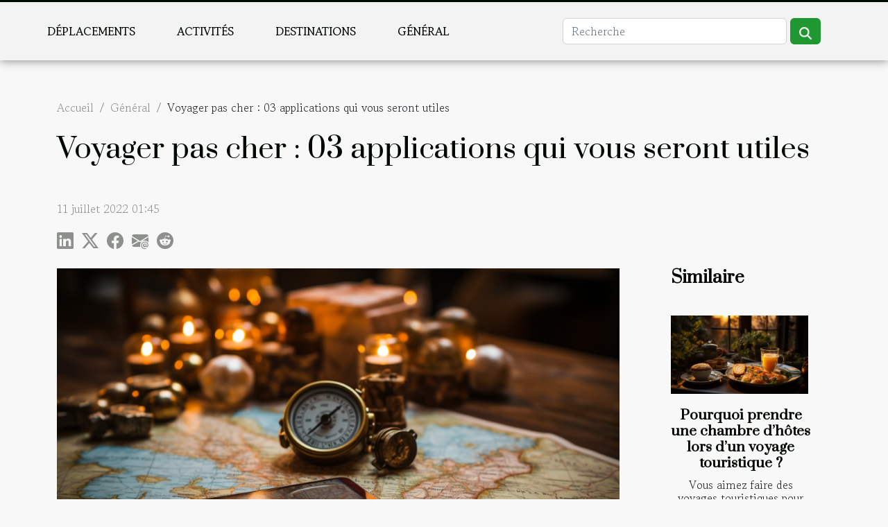

--- FILE ---
content_type: text/html; charset=UTF-8
request_url: https://www.lady-i.com/voyager-pas-cher-03-applications-qui-vous-seront-utiles/
body_size: 23419
content:
<!DOCTYPE html>
    <html lang="fr">
<head>
    <meta charset="utf-8">
    <title>Voyager pas cher : 03 applications qui vous seront utiles  | www.lady-i.com</title>

<meta name="description" content="">

<meta name="robots" content="index,follow" />
<link rel="icon" type="image/png" href="/favicon.png" />


    <meta name="viewport" content="width=device-width, initial-scale=1">
    <link rel="stylesheet" href="/css/style2.css">
</head>
<body>
    <header>
    <div class="container-fluid fixed-top d-flex justify-content-center">
        <nav class="navbar navbar-expand-xl pt-3">
            <div class="container-fluid">
                <button class="navbar-toggler" type="button" data-bs-toggle="collapse" data-bs-target="#navbarSupportedContent" aria-controls="navbarSupportedContent" aria-expanded="false" aria-label="Toggle navigation">
                    <svg xmlns="http://www.w3.org/2000/svg" fill="currentColor" class="bi bi-list" viewBox="0 0 16 16">
                        <path fill-rule="evenodd" d="M2.5 12a.5.5 0 0 1 .5-.5h10a.5.5 0 0 1 0 1H3a.5.5 0 0 1-.5-.5m0-4a.5.5 0 0 1 .5-.5h10a.5.5 0 0 1 0 1H3a.5.5 0 0 1-.5-.5m0-4a.5.5 0 0 1 .5-.5h10a.5.5 0 0 1 0 1H3a.5.5 0 0 1-.5-.5"></path>
                    </svg>
                </button>
                <div class="collapse navbar-collapse" id="navbarSupportedContent">
                    <ul class="navbar-nav">
                                                    <li class="nav-item">
    <a href="/deplacements" class="nav-link">Déplacements</a>
    </li>
                                    <li class="nav-item">
    <a href="/activites" class="nav-link">Activités</a>
    </li>
                                    <li class="nav-item">
    <a href="/destinations" class="nav-link">Destinations</a>
    </li>
                                    <li class="nav-item">
    <a href="/general" class="nav-link">Général</a>
    </li>
                            </ul>
                    <form class="d-flex" role="search" method="get" action="/search">
    <input type="search" class="form-control"  name="q" placeholder="Recherche" aria-label="Recherche"  pattern=".*\S.*" required>
    <button type="submit" class="btn">
        <svg xmlns="http://www.w3.org/2000/svg" width="18px" height="18px" fill="currentColor" viewBox="0 0 512 512">
                    <path d="M416 208c0 45.9-14.9 88.3-40 122.7L502.6 457.4c12.5 12.5 12.5 32.8 0 45.3s-32.8 12.5-45.3 0L330.7 376c-34.4 25.2-76.8 40-122.7 40C93.1 416 0 322.9 0 208S93.1 0 208 0S416 93.1 416 208zM208 352a144 144 0 1 0 0-288 144 144 0 1 0 0 288z"/>
                </svg>
    </button>
</form>
                </div>
            </div>
        </nav>
    </div>
</header>
<div class="container">
        <nav aria-label="breadcrumb"
               style="--bs-breadcrumb-divider: '/';" >
            <ol class="breadcrumb">
                <li class="breadcrumb-item"><a href="/">Accueil</a></li>
                                    <li class="breadcrumb-item  active ">
                        <a href="/general" title="Général">Général</a>                    </li>
                                <li class="breadcrumb-item">
                    Voyager pas cher : 03 applications qui vous seront utiles                </li>
            </ol>
        </nav>
    </div>
<div class="container-fluid">
    <main class="container sidebar-default mt-2">
        <div class="row">

                            <h1>
                    Voyager pas cher : 03 applications qui vous seront utiles                </h1>
            
            <fieldset><time datetime="2022-07-11 01:45:13">11 juillet 2022 01:45</time>                <ul>
                    <li><a href="https://www.linkedin.com/shareArticle?url=https://www.lady-i.com/voyager-pas-cher-03-applications-qui-vous-seront-utiles&amp;title=Voyager pas cher : 03 applications qui vous seront utiles" rel="nofollow" target="_blank"><i class="social-linkedin"></i></a></li>
                    <li><a href="https://twitter.com/share?url=https://www.lady-i.com/voyager-pas-cher-03-applications-qui-vous-seront-utiles&amp;text=Voyager pas cher : 03 applications qui vous seront utiles" rel="nofollow" target="_blank"><i class="social-twitter"></i></a></li>
                    <li><a href="https://www.facebook.com/sharer.php?u=https://www.lady-i.com/voyager-pas-cher-03-applications-qui-vous-seront-utiles" rel="nofollow" target="_blank"><i class="social-facebook"></i></a></li>
                    <li><a href="mailto:?subject=Voyager pas cher : 03 applications qui vous seront utiles&amp;body=Voyager pas cher : 03 applications qui vous seront utiles: https://www.lady-i.com/voyager-pas-cher-03-applications-qui-vous-seront-utiles&quot;" rel="nofollow" target="_blank"><i class="social-mail"></i></a></li>
                    <li><a href="https://reddit.com/submit?url=https://www.lady-i.com/voyager-pas-cher-03-applications-qui-vous-seront-utiles&amp;title=Voyager pas cher : 03 applications qui vous seront utiles" rel="nofollow" target="_blank"><i class="social-reddit"></i></a></li>
            </ul></fieldset>
            <div class="col-lg-9 order-1 order-lg-2 col-12 main">
                <img class="img-fluid" src="/images/voyager-pas-cher-03-applications-qui-vous-seront-utiles.jpeg" alt="Voyager pas cher : 03 applications qui vous seront utiles">                                <article class="container main" ><details  open >
                    <summary>Sommaire</summary>
        
                                    <ol>
                                        <li>
                        <a href="javascript:;" onclick="document.querySelector('#anchor_0').scrollIntoView();">Voyages Pirates</a>
                    </li>
                                                                                    <li>
                        <a href="javascript:;" onclick="document.querySelector('#anchor_1').scrollIntoView();">Départ Demain</a>
                    </li>
                                                                                    <li>
                        <a href="javascript:;" onclick="document.querySelector('#anchor_2').scrollIntoView();">Sky scanner</a>
                    </li>
                                                            </ol>
                        </details>

                    <div><p style="text-align:justify">De la même façon que le voyage devient aujourd’hui une chose importante dans la vie, il s'avère nécessaire de bien préparer une telle chose. Que ce soit juste une petite balade entre porte ou en famille, il est important de veiller à certains détails près pour éviter certaines situations imprévisibles. C’est en cela que l’utilisation d’un logiciel qui vous permettra de vite vous retrouver s’avère impérative. Ici, vous verrez 03 de ces meilleures applications de voyages pas chers.</p>
<h2 id="anchor_0">Voyages Pirates</h2>
<p style="text-align:justify">Voici la toute première application de voyage la mieux notée sur le marché. Voyages pirates est l’une des applications les plus utilisées par les touristes à cause de sa version française.&nbsp;<a href="https://www.sur-la-route.fr/">Sur la route</a>, il peut être consulté sans avoir besoin d’une grande fluidité de connexion. C’est un logiciel qui regorge de plusieurs bons petits plans. Il s’agit des astuces pour réussir en toute facilité l’organisation d’un voyage. Cette application pas chère met aussi en place de grands systèmes de notification d’offre disponible afin de permettre à ses abonnés d’être toujours au parfum de toutes les actualités.</p>
<h2 id="anchor_1">Départ Demain</h2>
<p style="text-align:justify">Le logiciel Départ Demain est aussi l’une des plus grandes applications de voyage pas cher. La seule chose qui différencie cette dernière de la première est qu’elle est plus spécialisée dans le domaine des voyages de dernière minute. C’est donc un outil informatique qui ne propose que des offres de voyage à des prix très intéressants, mais de dernière minute. C’est alors une application plus utilisée par les voyageurs ayant un esprit aventurier.</p>
<h2 id="anchor_2">Sky scanner</h2>
<p style="text-align:justify">La troisième application jugée meilleure en matière de préparation d’un voyage est le Sky scanner. C’est un logiciel conçu pour les comparatifs des vols. Il assure efficacement ce rôle. Ce qui lui permet de proposer le vol le moins cher, mais plus adapté au besoin. Elle dispose également des systèmes de notification qui proposent à ses consultants des offres personnalisées selon leur localisation.</p><div></article>            </div>
            <aside class="col-lg-3 order-2 order-lg-2 col-12 aside-right">
                <div class="list-flat-img">
                    <h2>Similaire</h2>                            <section>

                    <figure><a href="/pourquoi-prendre-une-chambre-dhotes-lors-dun-voyage-touristique" title="Pourquoi prendre une chambre d’hôtes lors d’un voyage touristique ?"><img class="d-block w-100" src="/images/pourquoi-prendre-une-chambre-dhotes-lors-dun-voyage-touristique.jpg" alt="Pourquoi prendre une chambre d’hôtes lors d’un voyage touristique ?"></a></figure>                    
                    <div>
                        <h3><a href="/pourquoi-prendre-une-chambre-dhotes-lors-dun-voyage-touristique" title="Pourquoi prendre une chambre d’hôtes lors d’un voyage touristique ?">Pourquoi prendre une chambre d’hôtes lors d’un voyage touristique ?</a></h3>                        <div>Vous aimez faire des voyages touristiques pour découvrir de beaux endroits pendant les vacances ?...</div>                    </div>
                </section>
                            <section>

                    <figure><a href="/comment-preparer-sa-sortie-en-septembre" title="Comment préparer sa sortie en septembre ?"><img class="d-block w-100" src="/images/comment-preparer-sa-sortie-en-septembre.jpg" alt="Comment préparer sa sortie en septembre ?"></a></figure>                    
                    <div>
                        <h3><a href="/comment-preparer-sa-sortie-en-septembre" title="Comment préparer sa sortie en septembre ?">Comment préparer sa sortie en septembre ?</a></h3>                        <div>&nbsp;
Tout voyage, pour le mener à bien, doit être préparé. Préparer un voyage est tout un...</div>                    </div>
                </section>
                            <section>

                    <figure><a href="/quelles-destinations-ideales-pour-faire-du-tourisme" title="Quelles destinations idéales pour faire du tourisme ?"><img class="d-block w-100" src="/images/quelles-destinations-ideales-pour-faire-du-tourisme.jpg" alt="Quelles destinations idéales pour faire du tourisme ?"></a></figure>                    
                    <div>
                        <h3><a href="/quelles-destinations-ideales-pour-faire-du-tourisme" title="Quelles destinations idéales pour faire du tourisme ?">Quelles destinations idéales pour faire du tourisme ?</a></h3>                        <div>Pour tout passionné de tourisme, le choix du lieu ou de la région à visiter est très important....</div>                    </div>
                </section>
                            <section>

                    <figure><a href="/les-tests-de-pcr-sont-obligatoires-pour-voyager-en-corse-et-autres-destinations-touristiques" title="Les tests de PCR sont obligatoires pour voyager en Corse et autres destinations touristiques"><img class="d-block w-100" src="/images/les-tests-de-pcr-sont-obligatoires-pour-voyager-en-corse-et-autres-destinations-touristiques.jpg" alt="Les tests de PCR sont obligatoires pour voyager en Corse et autres destinations touristiques"></a></figure>                    
                    <div>
                        <h3><a href="/les-tests-de-pcr-sont-obligatoires-pour-voyager-en-corse-et-autres-destinations-touristiques" title="Les tests de PCR sont obligatoires pour voyager en Corse et autres destinations touristiques">Les tests de PCR sont obligatoires pour voyager en Corse et autres destinations touristiques</a></h3>                        <div>Pour cause du Covid19, tout voyage pour Corse exige un test de PCR. Ce test est obligatoire pour...</div>                    </div>
                </section>
                            <section>

                    <figure><a href="/pourquoi-reserver-sa-place-pour-un-voyage-par-avion" title="Pourquoi réserver sa place pour un voyage par avion ?"><img class="d-block w-100" src="/images/pourquoi-reserver-sa-place-pour-un-voyage-par-avion.jpg" alt="Pourquoi réserver sa place pour un voyage par avion ?"></a></figure>                    
                    <div>
                        <h3><a href="/pourquoi-reserver-sa-place-pour-un-voyage-par-avion" title="Pourquoi réserver sa place pour un voyage par avion ?">Pourquoi réserver sa place pour un voyage par avion ?</a></h3>                        <div>Pour effectuer un voyage à l'étranger sur une longue distance, le moyen le plus utilisé de nos...</div>                    </div>
                </section>
                                    </div>
            </aside>
        </div>
        <div class="container pages-list-default">
        <h2>Sur le même sujet</h2>                    <section>
                <div class="row">
                    <div class="col-sm-3">
                        <a href="/strategies-innovantes-en-agence-communication-tourisme-pour-captiver-un-public-global" title="Stratégies innovantes en agence communication tourisme pour captiver un public global"><img class="float-start img-fluid" src="/images/strategies-innovantes-en-agence-communication-tourisme-pour-captiver-un-public-global.jpeg" alt="Stratégies innovantes en agence communication tourisme pour captiver un public global"></a>                    </div>
                    <div class="col-sm-9 "> 
                        <h3><a href="/strategies-innovantes-en-agence-communication-tourisme-pour-captiver-un-public-global" title="Stratégies innovantes en agence communication tourisme pour captiver un public global">Stratégies innovantes en agence communication tourisme pour captiver un public global</a></h3>                        <time datetime="2025-08-25 00:36:51">25 août 2025 00:36</time>                        <div>
Susciter l’intérêt d’un public international n’a jamais été aussi complexe ni aussi passionnant. Les agences de communication spécialisées dans le secteur du tourisme repoussent sans cesse les limites de la créativité pour répondre aux attentes d’une audience mondialisée et connectée. Explorez des stratégies inédites, des outils technologiques avancés et des approches culturelles affinées qui transforment l’expérience touristique et redéfinissent les codes de la communication à l’ère digitale.
Adapter les messages à la diversité culturelle des voyageurs
Intégrer l’intelligence culturelle dans la communication touristique permet de s’adresser authentiquement à des publics provenant de contextes très différents. La localisation linguistique ne se limite pas à la traduction littérale mais...<!--    <time datetime="2025-08-25 00:36:51">25 août 2025 00:36</time> --></div>                                            </div>
                </div>

            </section>
                    <section>
                <div class="row">
                    <div class="col-sm-3">
                        <a href="/les-traditions-maritimes-de-bretagne-et-leur-influence-sur-la-culture-locale" title="Les traditions maritimes de Bretagne et leur influence sur la culture locale"><img class="float-start img-fluid" src="/images/les-traditions-maritimes-de-bretagne-et-leur-influence-sur-la-culture-locale.jpeg" alt="Les traditions maritimes de Bretagne et leur influence sur la culture locale"></a>                    </div>
                    <div class="col-sm-9 "> 
                        <h3><a href="/les-traditions-maritimes-de-bretagne-et-leur-influence-sur-la-culture-locale" title="Les traditions maritimes de Bretagne et leur influence sur la culture locale">Les traditions maritimes de Bretagne et leur influence sur la culture locale</a></h3>                        <time datetime="2024-05-20 00:04:03">20 mai 2024 00:04</time>                        <div>
Plongez dans les eaux profondes des traditions maritimes de Bretagne, où chaque vague raconte une histoire et chaque brise marine porte l'écho d'un passé vibrant. Cette région, ancrée dans son héritage océanique, a été façonnée par des générations de marins, pêcheurs, et constructeurs de navires. Leur influence sur la culture locale est aussi palpable que la salinité de l'air sur les côtes bretonnes. À travers ce texte, découvrez comment les coutumes ancestrales de la mer se sont entrelacées avec les aspects quotidiens de la vie en Bretagne, des festivités aux arts, en passant par la gastronomie et le langage. Chaque tradition dévoilée est un fil de plus tissant la riche tapisserie culturelle bretonne. Laissez-vous guider par un récit captivant qui illustre la manière dont ces pratiques...<!--    <time datetime="2024-05-20 00:04:03">20 mai 2024 00:04</time> --></div>                                            </div>
                </div>

            </section>
                    <section>
                <div class="row">
                    <div class="col-sm-3">
                        <a href="/une-immersion-dans-la-vie-nocturne-de-dubai" title="Une immersion dans la vie nocturne de Dubaï"><img class="float-start img-fluid" src="/images/une-immersion-dans-la-vie-nocturne-de-dubai.jpg" alt="Une immersion dans la vie nocturne de Dubaï"></a>                    </div>
                    <div class="col-sm-9 "> 
                        <h3><a href="/une-immersion-dans-la-vie-nocturne-de-dubai" title="Une immersion dans la vie nocturne de Dubaï">Une immersion dans la vie nocturne de Dubaï</a></h3>                        <time datetime="2023-09-25 16:46:05">25 septembre 2023 16:46</time>                        <div>
Plongez dans l'univers exotique et scintillant de la vie nocturne de Dubaï. Cette métropole, recouverte d'or et de lumières, est un véritable spectacle une fois que le soleil se couche. Des clubs branchés aux dîners romantiques sur les toits, en passant par les croisières nocturnes, la vie nocturne de Dubaï est une expérience inoubliable. Ce spectacle nocturne vous offre une autre facette de cette ville où le luxe et la démesure sont rois. N'hésitez pas à vous immerger dans cette ambiance unique, à la fois envoûtante et palpitante. C'est pourquoi, nous vous invitons à découvrir dans cet article, les essentiels de la vie nocturne de Dubaï. Suivez-nous, la nuit ne fait que commencer !

Le panorama nocturne de Dubaï
Enveloppée dans un manteau d'étoiles, la scène nocturne de Dubaï prend vie...<!--    <time datetime="2023-09-25 16:46:05">25 septembre 2023 16:46</time> --></div>                                            </div>
                </div>

            </section>
                    <section>
                <div class="row">
                    <div class="col-sm-3">
                        <a href="/promenades-en-bateau-a-moteur-beacher-quelques-avantages-de-cette-experience-pour-les-touristes" title="Promenades en bateau à moteur Beacher : quelques avantages de cette expérience pour les touristes"><img class="float-start img-fluid" src="/images/promenades-en-bateau-a-moteur-beacher-quelques-avantages-de-cette-experience-pour-les-touristes.jpg" alt="Promenades en bateau à moteur Beacher : quelques avantages de cette expérience pour les touristes"></a>                    </div>
                    <div class="col-sm-9 "> 
                        <h3><a href="/promenades-en-bateau-a-moteur-beacher-quelques-avantages-de-cette-experience-pour-les-touristes" title="Promenades en bateau à moteur Beacher : quelques avantages de cette expérience pour les touristes">Promenades en bateau à moteur Beacher : quelques avantages de cette expérience pour les touristes</a></h3>                        <time datetime="2023-09-07 02:42:02">7 septembre 2023 02:42</time>                        <div>Les sorties en famille ou en groupe peuvent être une expérience délicieuse et mémorable. Vous avez besoin de prendre un peu de temps dans votre année pour une visite touristique afin de découvrir la nature et d'évacuer le stress. Une excursion en bateau à moteur Beacher sera idéale et appropriée pour vous faire vivre l'expérience que vous recherchez. Si vous n’avez pas encore expérimenté une telle promenade, c’est la saison appropriée pour le faire. Cependant, ce circuit touristique est encore trop peu apprécié.&nbsp;
Découvrir la nature&nbsp;
La découverte de la nature peut être fait d’une façon pléthore. En fait, le tourisme est une activité qui vous offre cette opportunité unique de découvrir la nature. Rester dans son coin et penser avoir tout vu est une erreur. Vous avez beaucoup à...<!--    <time datetime="2023-09-07 02:42:02">7 septembre 2023 02:42</time> --></div>                                            </div>
                </div>

            </section>
                    <section>
                <div class="row">
                    <div class="col-sm-3">
                        <a href="/idee" title="Idée"><img class="float-start img-fluid" src="/images/idee.jpg" alt="Idée"></a>                    </div>
                    <div class="col-sm-9 "> 
                        <h3><a href="/idee" title="Idée">Idée</a></h3>                        <time datetime="2023-08-28 19:58:05">28 août 2023 19:58</time>                        <div>
L'idée est au cœur de notre existence, elle est le moteur qui impulse le mouvement, créant de nouvelles perspectives et possibilités. Que serait le monde sans idées ? Un espace stagnant, sans croissance ni progression. C'est en explorant l'univers des idées que nous façonnons notre réalité. Mais qu'est-ce qu'une idée ? Comment la comprendre, la cultiver et l'utiliser pour influencer positivement notre vie et notre environnement ? Dans cet article, nous allons explorer la profondeur de l'idée, sa dynamique et son potentiel de transformation. Nous vous invitons à découvrir la puissance de l'idée à travers cette lecture qui offre une réflexion riche et stimulante.

La naissance d'une idée
Dans le domaine de la cognition, la naissance d'une idée est un processus fascinant qui sollicite...<!--    <time datetime="2023-08-28 19:58:05">28 août 2023 19:58</time> --></div>                                            </div>
                </div>

            </section>
                    <section>
                <div class="row">
                    <div class="col-sm-3">
                        <a href="/decouvrir-les-secrets-de-tamariu-un-joyau-cache-de-lespagne" title="Découvrir les secrets de Tamariu: un joyau caché de l&#039;Espagne"><img class="float-start img-fluid" src="/images/decouvrir-les-secrets-de-tamariu-un-joyau-cache-de-lespagne.jpeg" alt="Découvrir les secrets de Tamariu: un joyau caché de l&#039;Espagne"></a>                    </div>
                    <div class="col-sm-9 "> 
                        <h3><a href="/decouvrir-les-secrets-de-tamariu-un-joyau-cache-de-lespagne" title="Découvrir les secrets de Tamariu: un joyau caché de l&#039;Espagne">Découvrir les secrets de Tamariu: un joyau caché de l'Espagne</a></h3>                        <time datetime="2023-08-05 02:50:04">5 août 2023 02:50</time>                        <div>
Nichez sur la côte espagnole, Tamariu est un joyau caché qui vaut la peine d'être découvert. Avec ses plages dorées et son eau cristalline, cette petite ville offre une évasion parfaite de l'agitation quotidienne. Dans cet article, nous allons explorer les secrets bien gardés de Tamariu et vous montrer pourquoi il devrait être votre prochaine destination de vacances. Préparez-vous à découvrir des paysages époustouflants, une riche histoire locale et une cuisine savoureuse que seule l'Espagne peut offrir.

Les merveilleuses plages de Tamariu
Perle de la Costa Brava, Tamariu est reconnue pour ses plages spectaculaires qui enchantent les visiteurs du monde entier. Ces plages incarnent la beauté naturelle à son paroxysme, avec des sables fins dorés qui s'étendent à perte de vue, baignant...<!--    <time datetime="2023-08-05 02:50:04">5 août 2023 02:50</time> --></div>                                            </div>
                </div>

            </section>
                    <section>
                <div class="row">
                    <div class="col-sm-3">
                        <a href="/quels-sont-les-avantages-dune-nuit-en-bulle-lors-dun-voyage-touristique" title="Quels sont les avantages d’une nuit en bulle lors d’un voyage touristique ?"><img class="float-start img-fluid" src="/images/quels-sont-les-avantages-dune-nuit-en-bulle-lors-dun-voyage-touristique.jpg" alt="Quels sont les avantages d’une nuit en bulle lors d’un voyage touristique ?"></a>                    </div>
                    <div class="col-sm-9 "> 
                        <h3><a href="/quels-sont-les-avantages-dune-nuit-en-bulle-lors-dun-voyage-touristique" title="Quels sont les avantages d’une nuit en bulle lors d’un voyage touristique ?">Quels sont les avantages d’une nuit en bulle lors d’un voyage touristique ?</a></h3>                        <time datetime="2023-07-12 02:24:01">12 juillet 2023 02:24</time>                        <div>Lorsqu’il s’agit de choisir un hébergement pour un voyage touristique, de plus en plus de personnes optent pour des expériences uniques et mémorables. Parmi ces expériences, passer une nuit en bulle devient de plus en plus populaire. Découvrez dans cet article, les avantages d’une nuit en bulle lors d’un voyage touristique et pourquoi cette option est devenue si attrayante pour les voyageurs du monde entier.
Connexion avec la nature
L’un des principaux avantages d’une nuit en bulle lors d’un voyage touristique est la connexion unique avec la nature environnante. Pour plus d’informations, aller sur ce site web. Pour la plupart, les bulles transparentes offrent une vue panoramique sur le paysage environnant, permettant aux voyageurs de profiter des merveilles de la nature, que ce soit une...<!--    <time datetime="2023-07-12 02:24:01">12 juillet 2023 02:24</time> --></div>                                            </div>
                </div>

            </section>
                    <section>
                <div class="row">
                    <div class="col-sm-3">
                        <a href="/bartaccia-hotel-pourquoi-faire-ce-choix-pour-ses-vacances-a-propriano" title="Bartaccia Hôtel : pourquoi faire ce choix pour ses vacances à Propriano ?"><img class="float-start img-fluid" src="/images/bartaccia-hotel-pourquoi-faire-ce-choix-pour-ses-vacances-a-propriano.jpg" alt="Bartaccia Hôtel : pourquoi faire ce choix pour ses vacances à Propriano ?"></a>                    </div>
                    <div class="col-sm-9 "> 
                        <h3><a href="/bartaccia-hotel-pourquoi-faire-ce-choix-pour-ses-vacances-a-propriano" title="Bartaccia Hôtel : pourquoi faire ce choix pour ses vacances à Propriano ?">Bartaccia Hôtel : pourquoi faire ce choix pour ses vacances à Propriano ?</a></h3>                        <time datetime="2023-07-11 03:16:02">11 juillet 2023 03:16</time>                        <div>Le Bartaccia Hôtel vous offre une accueille face à la mer, au cœur d’un territoire resplendissant. Encore appelée la corse des origines, cette région a beaucoup à offrir pour des vacances en Corse du Sud. Cependant, le choix de l'hôtel Bartaccia pour vos prochaines vacances peut être basé sur plusieurs raisons possibles. Découvrez dans les lignes suivantes, plus d'informations à ce sujet.
Des hébergements bien confortables
À priori, il est rare de trouver des hôtels à proximité d'une plage douce, ce qui fait la particularité de Bartaccia Hôtel. En effet, cela constitue une raison fondamentale pour que vous choisissiez cet hôtel en Corse du Sud pour vos prochaines vacances. Il faut noter qu'il est tout aussi proche du centre ville Propriano, ce qui lui permet d'avoir une bonne situation...<!--    <time datetime="2023-07-11 03:16:02">11 juillet 2023 03:16</time> --></div>                                            </div>
                </div>

            </section>
                    <section>
                <div class="row">
                    <div class="col-sm-3">
                        <a href="/les-villes-a-visiter-pendant-votre-voyage-au-danemark" title="Les villes à visiter pendant votre voyage au Danemark"><img class="float-start img-fluid" src="/images/les-villes-a-visiter-pendant-votre-voyage-au-danemark.jpeg" alt="Les villes à visiter pendant votre voyage au Danemark"></a>                    </div>
                    <div class="col-sm-9 "> 
                        <h3><a href="/les-villes-a-visiter-pendant-votre-voyage-au-danemark" title="Les villes à visiter pendant votre voyage au Danemark">Les villes à visiter pendant votre voyage au Danemark</a></h3>                        <time datetime="2023-06-13 02:16:01">13 juin 2023 02:16</time>                        <div>Aujourd'hui, vous pouvez prendre la décision de voyager et de découvrir le monde. Peu importe le temps qu'il fait, vous pouvez choisir votre destination de rêve pour faire des découvertes. Il faut savoir que vous avez plusieurs pays qui sont à votre portée. Ainsi, vous avez la possibilité de choisir le pays qui vous plaît. Et si vous optez pour une visite de Danemark, il faut savoir qu'il y a plusieurs villes que vous pouvez visiter dans ce pays. Et pour connaître les villes que vous pouvez visiter pendant votre voyage au Danemark, veuillez lire attentivement cet article.&nbsp;
Visiter la ville de Copenhague et celle du Skagen&nbsp;
Voyager n'est pas seulement une chose de luxe. Lorsque vous décidez d'effectuer un voyage, la première chose à garder à l'esprit est l'ensemble des...<!--    <time datetime="2023-06-13 02:16:01">13 juin 2023 02:16</time> --></div>                                            </div>
                </div>

            </section>
                    <section>
                <div class="row">
                    <div class="col-sm-3">
                        <a href="/comment-acheter-la-meilleure-valise-cabine" title="Comment acheter la meilleure valise cabine ?"><img class="float-start img-fluid" src="/images/comment-acheter-la-meilleure-valise-cabine.jpeg" alt="Comment acheter la meilleure valise cabine ?"></a>                    </div>
                    <div class="col-sm-9 "> 
                        <h3><a href="/comment-acheter-la-meilleure-valise-cabine" title="Comment acheter la meilleure valise cabine ?">Comment acheter la meilleure valise cabine ?</a></h3>                        <time datetime="2023-06-06 13:44:02">6 juin 2023 13:44</time>                        <div>Chaque détail compte dans la réussite de l’organisation d’un voyage. Parmi les différents facteurs qui sont nécessaires à cette chance se trouve le choix de la meilleure valise cabine. C’est là justement que se situe l’un des secrets des voyageurs les plus aguerris. Pour réussir le choix de votre valise cabine, certaines astuces sont à observer. Ce contenu vous les dévoile dans les moindres détails, lisez-le.
Tenir compte des matériaux de fabrication
Acheter la valise cabine la plus appropriée sur le marché pour votre voyage n’est pas une tâche aisée. Vous pouvez voir ici, tout ce dont vous aurez besoin pour faire le choix idéal. De même que dans plusieurs domaines, les matériaux de réalisation sont généralement des éléments indicateurs de la qualité d’un accessoire. Certaines matières...<!--    <time datetime="2023-06-06 13:44:02">6 juin 2023 13:44</time> --></div>                                            </div>
                </div>

            </section>
                    <section>
                <div class="row">
                    <div class="col-sm-3">
                        <a href="/pourquoi-profiter-dun-moment-de-spa-au-maroc" title="Pourquoi profiter d’un moment de spa au Maroc ?"><img class="float-start img-fluid" src="/images/pourquoi-profiter-dun-moment-de-spa-au-maroc.jpg" alt="Pourquoi profiter d’un moment de spa au Maroc ?"></a>                    </div>
                    <div class="col-sm-9 "> 
                        <h3><a href="/pourquoi-profiter-dun-moment-de-spa-au-maroc" title="Pourquoi profiter d’un moment de spa au Maroc ?">Pourquoi profiter d’un moment de spa au Maroc ?</a></h3>                        <time datetime="2023-03-31 00:52:02">31 mars 2023 00:52</time>                        <div>Vous recherchez un moyen de vous détendre ? Offrez-vous de bons moments de détente en pratiquant quelques exercices de relaxation au spa. Un lieu accessible à toute catégorie de personnes. Lisez cet article pour mieux comprendre les avantages de passer un moment de spa au Maroc.
Profitez de la douceur de vivre d’un spa ?
Il y a plusieurs endroits pour profiter d’excellents moments de détente. Lorsque vous visitez un spa, il est important de bien profiter d’une douceur parfaite. Que vous soyez seule ou en couple, un séjour au spa vous permettra de profiter de la magie de l’orient. À l’ombre des palmiers géants ou dans un somptueux restaurant aux allures de palais, soyez plus détendue et toute souriante. Un tel spa est le meilleur moyen pour prendre le temps d’une halte salvatrice. Dans le...<!--    <time datetime="2023-03-31 00:52:02">31 mars 2023 00:52</time> --></div>                                            </div>
                </div>

            </section>
                    <section>
                <div class="row">
                    <div class="col-sm-3">
                        <a href="/quels-sont-les-lacs-italiens-accessibles-en-voitures" title="Quels sont les lacs italiens accessibles en voitures ?"><img class="float-start img-fluid" src="/images/quels-sont-les-lacs-italiens-accessibles-en-voitures.jpg" alt="Quels sont les lacs italiens accessibles en voitures ?"></a>                    </div>
                    <div class="col-sm-9 "> 
                        <h3><a href="/quels-sont-les-lacs-italiens-accessibles-en-voitures" title="Quels sont les lacs italiens accessibles en voitures ?">Quels sont les lacs italiens accessibles en voitures ?</a></h3>                        <time datetime="2023-03-21 23:50:02">21 mars 2023 23:50</time>                        <div>L’Italie est l’un des pays qui offre une splendide vue sur son magnifique paysage. C’est donc une destination parfaite pour tous les visiteurs désirant combiner gastronomie et art de vivre. Quels sont alors les lacs italiens accessibles en voitures ? Suivez le fil de cet article pour avoir plus d’informations sur les lacs italiens accessibles en voitures.
Le lac de Côme et le lac de Garde
L’un des lacs italiens que vous pourrez voir en voiture est le lac de Côme. Rendez-vous sur https://www.t0urisme.fr/ pour avoir connaissance des lacs italiens accessibles en voiture. Il s’agit de l’un des lacs les plus prisés en Italie. Ce lac offre des activités comme le ski nautique, la voile et la randonnée. Plusieurs événements et activités culturels y sont organisés régulièrement. C’est la...<!--    <time datetime="2023-03-21 23:50:02">21 mars 2023 23:50</time> --></div>                                            </div>
                </div>

            </section>
                    <section>
                <div class="row">
                    <div class="col-sm-3">
                        <a href="/quelles-destinations-ideales-pour-faire-du-tourisme" title="Quelles destinations idéales pour faire du tourisme ?"><img class="float-start img-fluid" src="/images/quelles-destinations-ideales-pour-faire-du-tourisme.jpg" alt="Quelles destinations idéales pour faire du tourisme ?"></a>                    </div>
                    <div class="col-sm-9 "> 
                        <h3><a href="/quelles-destinations-ideales-pour-faire-du-tourisme" title="Quelles destinations idéales pour faire du tourisme ?">Quelles destinations idéales pour faire du tourisme ?</a></h3>                        <time datetime="2023-03-14 22:52:02">14 mars 2023 22:52</time>                        <div>Pour tout passionné de tourisme, le choix du lieu ou de la région à visiter est très important. Souvent, cette tâche peut constituer un travail ardu étant donné tous les nombreux endroits que vous avez la possibilité de visiter. Ainsi, dans cet article, nous vous proposerons un moyen pour vous aider dans le choix de vos destinations touristiques.
Les meilleures destinations pour faire du tourisme
Il existe une multitude de destinations que vous pourrez visiter dans le monde. De beaux paysages très variés, des plages à perte de vue, sans oublier les différents reliefs qui pourraient vous impressionner; voilà tant de choses que vous aurez à découvrir si vous choisissez de faire du tourisme. Lorsque vous ferez votre choix, vous devez vous assurer d'en être satisfait; l'explication étant que...<!--    <time datetime="2023-03-14 22:52:02">14 mars 2023 22:52</time> --></div>                                            </div>
                </div>

            </section>
                    <section>
                <div class="row">
                    <div class="col-sm-3">
                        <a href="/quelques-regions-agreables-pour-un-road-trip-exotique-avec-sa-moitie" title="Quelques régions agréables pour un road trip exotique avec sa moitié"><img class="float-start img-fluid" src="/images/quelques-regions-agreables-pour-un-road-trip-exotique-avec-sa-moitie.jpg" alt="Quelques régions agréables pour un road trip exotique avec sa moitié"></a>                    </div>
                    <div class="col-sm-9 "> 
                        <h3><a href="/quelques-regions-agreables-pour-un-road-trip-exotique-avec-sa-moitie" title="Quelques régions agréables pour un road trip exotique avec sa moitié">Quelques régions agréables pour un road trip exotique avec sa moitié</a></h3>                        <time datetime="2023-02-19 23:42:02">19 février 2023 23:42</time>                        <div>Après votre union conjugale, outre d’aller vous enfermer dans un lieu, vous pouvez décider ensemble avec votre moitié d’aller faire le tour du monde pour pouvoir changer d'air et profiter des éclats de soleil d’un autre coin. Cet acte est généralement qualifié de road trip qui désigne un voyage d'agrément effectué sur les routes. Quels sont ainsi les coins que vous pouvez visiter avec votre compagnon en toute sécurité ? Une petite liste ici pour vous.
La Grèce&nbsp;
Comme première idée des plus beaux endroits à visiter pour une lune de miel inoubliable, vous avez la Grèce. Sur www.voyage-noces.com, vous comprendrez que faire un road trip en Grèce après la célébration de votre noce vous rapproche plus de votre partenaire. Pourquoi ?&nbsp; En réalité, cette région est un petit paradis qui...<!--    <time datetime="2023-02-19 23:42:02">19 février 2023 23:42</time> --></div>                                            </div>
                </div>

            </section>
                    <section>
                <div class="row">
                    <div class="col-sm-3">
                        <a href="/comment-acheter-une-caravane-doccasion" title="Comment acheter une caravane d’occasion ?"><img class="float-start img-fluid" src="/images/comment-acheter-une-caravane-doccasion.jpeg" alt="Comment acheter une caravane d’occasion ?"></a>                    </div>
                    <div class="col-sm-9 "> 
                        <h3><a href="/comment-acheter-une-caravane-doccasion" title="Comment acheter une caravane d’occasion ?">Comment acheter une caravane d’occasion ?</a></h3>                        <time datetime="2023-01-19 00:42:02">19 janvier 2023 00:42</time>                        <div>Vous avez un petit budget et avez envie de passer vos vacances avec toute votre famille ? Plus de souci l’achat d’une caravane d’occasion est le meilleur moyen pour le faire. Toutefois, étant déjà utilisées, quelques précautions s’imposent pour réussir l’achat de votre caravane d’occasion. L’article présente quelques conseils pour faire un bon achat.
Vérifier l’état de la caravane
Pour faire un bon achat d’une caravane d’occasion, il est important de vérifier avec soin l’état de votre future caravane. Plus la vérification est soignée, plus vous aurez la chance d’éviter des ennuis plus tard, vous pouvez parcourir ce site pour en savoir plus. En effet, vous devez vous assurer du bon fonctionnement des accessoires avant de vous décider. &nbsp;Ceci dit, l’état du châssis, des pneus, des...<!--    <time datetime="2023-01-19 00:42:02">19 janvier 2023 00:42</time> --></div>                                            </div>
                </div>

            </section>
                    <section>
                <div class="row">
                    <div class="col-sm-3">
                        <a href="/grand-canyon-comment-faire-pour-voir-le-coucher-du-soleil" title="Grand Canyon : comment faire pour voir le coucher du soleil ?"><img class="float-start img-fluid" src="/images/grand-canyon-comment-faire-pour-voir-le-coucher-du-soleil.jpeg" alt="Grand Canyon : comment faire pour voir le coucher du soleil ?"></a>                    </div>
                    <div class="col-sm-9 "> 
                        <h3><a href="/grand-canyon-comment-faire-pour-voir-le-coucher-du-soleil" title="Grand Canyon : comment faire pour voir le coucher du soleil ?">Grand Canyon : comment faire pour voir le coucher du soleil ?</a></h3>                        <time datetime="2023-01-18 11:36:02">18 janvier 2023 11:36</time>                        <div>Dans la vie, certains moments sont vraiment impressionnants et mémorables. Ainsi, tous les moyens sont importants pour les vivres. L’un de ses moments merveilleux est de réussir à profiter du coucher du soleil au Grand Canyon. Que doit-on faire pour réussir à regarder le coucher du soleil ? Dans la suite de cet article, vous trouverez la réponse à votre question.&nbsp;
Pourquoi cet intérêt pour le coucher du soleil au Grand Canyon ?
Les raisons pour lesquelles le coucher de soleil au Grand Canyon attire l’attention sont multiples. Vous trouverez&nbsp;&nbsp;plus d'informations en poursuivant la lecture. En effet, les couleurs que le coucher du soleil apporte à la pierre sont la première motivation. Lorsque la lumière décline, cela contribue au changement des ombres. Ce qui transforme la...<!--    <time datetime="2023-01-18 11:36:02">18 janvier 2023 11:36</time> --></div>                                            </div>
                </div>

            </section>
                    <section>
                <div class="row">
                    <div class="col-sm-3">
                        <a href="/devenir-un-agent-cynotechnique-quelles-sont-les-etapes-a-suivre" title="Devenir un agent cynotechnique : quelles sont les étapes à suivre ?"><img class="float-start img-fluid" src="/images/devenir-un-agent-cynotechnique-quelles-sont-les-etapes-a-suivre.jpeg" alt="Devenir un agent cynotechnique : quelles sont les étapes à suivre ?"></a>                    </div>
                    <div class="col-sm-9 "> 
                        <h3><a href="/devenir-un-agent-cynotechnique-quelles-sont-les-etapes-a-suivre" title="Devenir un agent cynotechnique : quelles sont les étapes à suivre ?">Devenir un agent cynotechnique : quelles sont les étapes à suivre ?</a></h3>                        <time datetime="2022-10-09 21:28:01">9 octobre 2022 21:28</time>                        <div>Le choix du métier idéal nécessite de longues analyses. Mais il doit surtout se fonder sur la passion. Devenir agent cynophile est synonyme de gestion d’un chien. Bien évidemment, cela implique aussi de grandes responsabilités dans les questions de natures secrétaires. Il est donc important d’avoir une passion pour y parvenir. Dans ce domaine comme dans tout autre, il est nécessaire de s’entraîner. La particularité est que vous devez aussi entraîner un chien. Cela dit, cet animal sera sûrement votre plus grand ami. Découvrez les conditions à remplir pour devenir un agent cynotechnique.
Avoir un diplôme équivalent au bac
L’étape incontournable pour devenir agent cynotechnique est d’avoir un bon niveau d’études ou au moins le bac. C’est le prérequis pour participer aux concours liés à...<!--    <time datetime="2022-10-09 21:28:01">9 octobre 2022 21:28</time> --></div>                                            </div>
                </div>

            </section>
                    <section>
                <div class="row">
                    <div class="col-sm-3">
                        <a href="/pourquoi-pratiquer-le-airsof" title="Pourquoi pratiquer le airsof ?"><img class="float-start img-fluid" src="/images/pourquoi-pratiquer-le-airsof.jpg" alt="Pourquoi pratiquer le airsof ?"></a>                    </div>
                    <div class="col-sm-9 "> 
                        <h3><a href="/pourquoi-pratiquer-le-airsof" title="Pourquoi pratiquer le airsof ?">Pourquoi pratiquer le airsof ?</a></h3>                        <time datetime="2022-09-29 10:33:08">29 septembre 2022 10:33</time>                        <div>Le airsof est une discipline purement militaire qui consiste à jouer à des actions de guerre fictives. Le airsof est un jeu d’ensemble qui permet aussi de savoir collaborer en équipe. Pourquoi est-il important alors de pratiquer le airsof ? Cet article vous fera découvrir trois grandes raisons pour lesquelles il faut pratiquer le airsof.
Pour la passion
Il est possible de pratiquer le airsof parce que c’est pour vous une passion. Vous aimez peut-être des actions militaires qui sont fictives. Cette activité peut aussi vous plait parce que vous aimez la manière dont on s’habille et de se comporter. C’est pour vous une activité dans laquelle vous vous sentez à l’aise pour laquelle vous pouvez payer tous les prix. Cependant, pour vous lancer dans une telle aventure quand bien même c’est une...<!--    <time datetime="2022-09-29 10:33:08">29 septembre 2022 10:33</time> --></div>                                            </div>
                </div>

            </section>
                    <section>
                <div class="row">
                    <div class="col-sm-3">
                        <a href="/que-savoir-sur-le-catamaran" title="Que savoir sur le catamaran ?"><img class="float-start img-fluid" src="/images/que-savoir-sur-le-catamaran.jpeg" alt="Que savoir sur le catamaran ?"></a>                    </div>
                    <div class="col-sm-9 "> 
                        <h3><a href="/que-savoir-sur-le-catamaran" title="Que savoir sur le catamaran ?">Que savoir sur le catamaran ?</a></h3>                        <time datetime="2022-09-28 17:42:34">28 septembre 2022 17:42</time>                        <div>Il existe plusieurs moyens de se détendre après une semaine chargée. En effet, on peut choisir de se rendre sur un catamaran qui est un bateau de croisière très moderne. Plusieurs activités peuvent s’y dérouler lorsque vous vous rendez en groupe ou quand chacun se rend de son côté. Vous pouvez lire cet article pour en savoir plus sur le catamaran.
Quelles sont les caractéristiques du catamaran&nbsp;?
Avec ces bateaux possédants coques, vous pouvez naviguer dans la joie. Si vous avez besoin d’un catamaran grau du roi, vous pouvez cliquer sur ce lien. Dans le catamaran, qui est souvent utilisé comme solarium naturel, on est en sécurité lorsqu’on suit les conseils du capitaine. La plupart des catamarans peuvent contenir entre 80 et 100 personnes à bord qui seront dans de conditions...<!--    <time datetime="2022-09-28 17:42:34">28 septembre 2022 17:42</time> --></div>                                            </div>
                </div>

            </section>
                    <section>
                <div class="row">
                    <div class="col-sm-3">
                        <a href="/pourquoi-se-faire-former-en-hotellerie" title="Pourquoi se faire former en hôtellerie ?"><img class="float-start img-fluid" src="/images/pourquoi-se-faire-former-en-hotellerie.jpg" alt="Pourquoi se faire former en hôtellerie ?"></a>                    </div>
                    <div class="col-sm-9 "> 
                        <h3><a href="/pourquoi-se-faire-former-en-hotellerie" title="Pourquoi se faire former en hôtellerie ?">Pourquoi se faire former en hôtellerie ?</a></h3>                        <time datetime="2022-09-12 18:14:12">12 septembre 2022 18:14</time>                        <div>L'industrie de l'hôtellerie existe pour offrir l'hospitalité aux voyageurs. Principalement, elle leur propose des services d'accueil et de restauration. Cependant, se former dans ce domaine est très avantageux à cause des atouts de l'hôtellerie.
Une multitude de possibilités d'emploi et une ouverture sur le monde
L'industrie hôtelière offre plusieurs perspectives d'emploi. Et pour en savoir plus, cliquez ici. C'est un domaine qui permet de changer constamment de niveau en se hissant vers le haut. En réalité, la formation en hôtellerie permet de trouver un poste à la réception, à la restauration, à l'entretien de chambre ou à l'administration.
Ce secteur est plus concentré sur la nourriture, le logement et les différentes prestations de services utiles pour un touriste. À cet effet, il...<!--    <time datetime="2022-09-12 18:14:12">12 septembre 2022 18:14</time> --></div>                                            </div>
                </div>

            </section>
                    <section>
                <div class="row">
                    <div class="col-sm-3">
                        <a href="/quelques-hotels-pour-un-seminaire-a-clermont-ferrand" title="Quelques hôtels pour un séminaire à Clermont-Ferrand"><img class="float-start img-fluid" src="/images/quelques-hotels-pour-un-seminaire-a-clermont-ferrand.jpg" alt="Quelques hôtels pour un séminaire à Clermont-Ferrand"></a>                    </div>
                    <div class="col-sm-9 "> 
                        <h3><a href="/quelques-hotels-pour-un-seminaire-a-clermont-ferrand" title="Quelques hôtels pour un séminaire à Clermont-Ferrand">Quelques hôtels pour un séminaire à Clermont-Ferrand</a></h3>                        <time datetime="2022-08-12 21:13:24">12 août 2022 21:13</time>                        <div>Êtes-vous déjà allé à Clermont-Ferrand ? La capitale de L'Auvergne, comme on aime si bien l'appeler est une ville assez particulière. Il y fait très bon vivre et la ville est très accueillante. Si vous avez une réunion de travail ou un séminaire, vous pouvez porter votre choix sur cette ville. Cerise sur le gâteau, c'est une région qui dispose de nombre d'hôtels aussi bien prestigieux qu'accessibles. Dans cet article, nous allons vous suggérer quelques hôtels sur lesquels votre choix pourrait porter dans le cadre de votre activité.
Hôtels Ibis Styles Aéroport et Kyriad La Pardieu
Si vous avez un séminaire à Clermont-Ferrand, inutile de vous dire que ce sont les choix parfaits. Pour en savoir plus sur quel hotel seminaire Clermont Ferrand choisir, nous vous invitons à lire cet article. En...<!--    <time datetime="2022-08-12 21:13:24">12 août 2022 21:13</time> --></div>                                            </div>
                </div>

            </section>
                    <section>
                <div class="row">
                    <div class="col-sm-3">
                        <a href="/quelques-uns-des-meilleurs-hebergements-pour-le-camping" title="Quelques-uns des meilleurs hébergements pour le camping"><img class="float-start img-fluid" src="/images/quelques-uns-des-meilleurs-hebergements-pour-le-camping.jpeg" alt="Quelques-uns des meilleurs hébergements pour le camping"></a>                    </div>
                    <div class="col-sm-9 "> 
                        <h3><a href="/quelques-uns-des-meilleurs-hebergements-pour-le-camping" title="Quelques-uns des meilleurs hébergements pour le camping">Quelques-uns des meilleurs hébergements pour le camping</a></h3>                        <time datetime="2022-08-08 16:09:09">8 août 2022 16:09</time>                        <div>Passer vos séjours de vacances en pleine nature ou au bord de la mer pour vos campings, il s’avère important de choisir son hébergement. Il existe plusieurs hébergements pour camping. Alors, quel hébergement choisir pour passer de bons moments de séjours ?
Opter pour les Bungalows
Il n’y a rien de merveilleux que de passer ses vacances en famille dans un endroit calme, chic et naturel. Si vous souhaitez visiter et faire un camping 1 à 5 étoiles au bassin d'Arcachon alors, choisissez les bungalows. Les bungalows sont des maisons d’hébergement pour camping construites en bois avec une architecture classique. Ils sont équipés de tous les accessoires d’une maison et offrent ainsi un confort appréciable. Il dispose aussi d’un espace extérieur pour vos détentes et loisirs. Les bungalows sont...<!--    <time datetime="2022-08-08 16:09:09">8 août 2022 16:09</time> --></div>                                            </div>
                </div>

            </section>
                    <section>
                <div class="row">
                    <div class="col-sm-3">
                        <a href="/camping-a-biscarrosse-quel-modele-dhebergement-adopter" title="Camping à Biscarrosse : quel modèle d’hébergement adopter ?"><img class="float-start img-fluid" src="/images/camping-a-biscarrosse-quel-modele-dhebergement-adopter.jpeg" alt="Camping à Biscarrosse : quel modèle d’hébergement adopter ?"></a>                    </div>
                    <div class="col-sm-9 "> 
                        <h3><a href="/camping-a-biscarrosse-quel-modele-dhebergement-adopter" title="Camping à Biscarrosse : quel modèle d’hébergement adopter ?">Camping à Biscarrosse : quel modèle d’hébergement adopter ?</a></h3>                        <time datetime="2022-08-04 16:45:51">4 août 2022 16:45</time>                        <div>Le camping est une action qui consiste à vivre d’une autre façon que celle d’ordinaire. Il présente plusieurs options d’habitations aux participants. Les unes plus confortables que d’autres, et suivant le budget et les objectifs des adhérents. De ce fait, il existe trois types d’hébergement pour faire du camping. Découvrons-les à travers ce guide.
Des hébergements traditionnels
Le camping offre plusieurs types d’hébergement. Pour les campings biscarrosse , trois classifications des hébergements sont disponibles suivant le budget des participants. Le premier mode d’habitation en camping concerne le style classique. Autrement dit, le camping est installé sur une parcelle nue. Cette option est peu coûteuse en dépit des dépenses en diverses tâches ménagères. Elle permet également une...<!--    <time datetime="2022-08-04 16:45:51">4 août 2022 16:45</time> --></div>                                            </div>
                </div>

            </section>
                    <section>
                <div class="row">
                    <div class="col-sm-3">
                        <a href="/pourquoi-visiter-la-thailande" title="Pourquoi visiter la Thaïlande ?"><img class="float-start img-fluid" src="/images/pourquoi-visiter-la-thailande.jpeg" alt="Pourquoi visiter la Thaïlande ?"></a>                    </div>
                    <div class="col-sm-9 "> 
                        <h3><a href="/pourquoi-visiter-la-thailande" title="Pourquoi visiter la Thaïlande ?">Pourquoi visiter la Thaïlande ?</a></h3>                        <time datetime="2022-07-13 00:18:41">13 juillet 2022 00:18</time>                        <div>La Thaïlande est le paradis sur Terre, attirant plus de 35 millions de touristes par an. Le pays est fantastique et diversifié, et est célèbre pour ses merveilleux hôtels, ses plages, ses temples, sa cuisine délicieuse et bien plus encore. Découvrez dans cet article trois raisons de visiter la Thaïlande.
Nourriture et hébergement abordables
En Thaïlande, il y a des centaines d'hôtels et de chambres d'hôtes avec des prix qui donnent l'impression d’être au milieu du 20e siècle. La nourriture thaïlandaise est également bon marché, et souvent la nourriture la plus savoureuse est servie par des vendeurs ambulants qui vendent de la nourriture pour presque rien. Vous pouvez obtenir plus d'informations ici. Vous aimez faire des folies en vacances ? Mieux encore, la Thaïlande possède des hôtels...<!--    <time datetime="2022-07-13 00:18:41">13 juillet 2022 00:18</time> --></div>                                            </div>
                </div>

            </section>
                    <section>
                <div class="row">
                    <div class="col-sm-3">
                        <a href="/comment-preparer-sa-sortie-en-septembre" title="Comment préparer sa sortie en septembre ?"><img class="float-start img-fluid" src="/images/comment-preparer-sa-sortie-en-septembre.jpg" alt="Comment préparer sa sortie en septembre ?"></a>                    </div>
                    <div class="col-sm-9 "> 
                        <h3><a href="/comment-preparer-sa-sortie-en-septembre" title="Comment préparer sa sortie en septembre ?">Comment préparer sa sortie en septembre ?</a></h3>                        <time datetime="2022-06-28 04:38:35">28 juin 2022 04:38</time>                        <div>&nbsp;
Tout voyage, pour le mener à bien, doit être préparé. Préparer un voyage est tout un ensemble de règles qu’il faut respecter et mettre en application. C’est septembre&nbsp;! Vous avez pris l’initiative de sortir de sortir pour aller en détente. Comment vous devez vous y prendre&nbsp;? Cet article y répond.
Choisir le lieu qui vous accueillera
La question de lieu à visiter est une question d’une manière ou d’une autre pertinente. Vous vous demandez&nbsp;où partir en septembre. La réponse à cette question dépend essentiellement de l’âge de ceux avec qui vous devez effectuer la sortie. Si vous n’êtes pas trop contraints, vous pouvez choisir d’aller dans une ville d’Europe. Bord de mer ou en campagne&nbsp;? À vous de choisir. Toutefois, que l’endroit à choisir ne vous porte pas trop...<!--    <time datetime="2022-06-28 04:38:35">28 juin 2022 04:38</time> --></div>                                            </div>
                </div>

            </section>
                    <section>
                <div class="row">
                    <div class="col-sm-3">
                        <a href="/quelques-informations-a-connaitre-pour-visiter-les-studios-harry-potter-a-londres" title="Quelques informations à connaître pour visiter les studios Harry Potter à Londres"><img class="float-start img-fluid" src="/images/quelques-informations-a-connaitre-pour-visiter-les-studios-harry-potter-a-londres.jpeg" alt="Quelques informations à connaître pour visiter les studios Harry Potter à Londres"></a>                    </div>
                    <div class="col-sm-9 "> 
                        <h3><a href="/quelques-informations-a-connaitre-pour-visiter-les-studios-harry-potter-a-londres" title="Quelques informations à connaître pour visiter les studios Harry Potter à Londres">Quelques informations à connaître pour visiter les studios Harry Potter à Londres</a></h3>                        <time datetime="2022-06-01 22:54:39">1 juin 2022 22:54</time>                        <div>La saga à succès Harry Potter regroupe encore une grande communauté de fan. L’œuvre de l’écrivaine JK Rowlings a dépassé le monde de l’écran et des livres pour se matérialiser à travers un musée. Ainsi, les studios Harry Potter érigés à Londres accueillent des milliers de visiteurs venus de partout dans le monde. Cependant, certaines informations capitales sont à connaître avant d’entamer votre visite.&nbsp;
Le prix d’entrée dans les studios Harry Potter à Londres
Le tarif est la première information importante à connaître avant de visiter les studios harry potter à Londres. Deux options s’offrent à vous pour acheter les billets. En effet, les billets d’entrée et le transport se paient sur les sites officiels français et anglais. Par contre, seulement le billet d’entrée est vendu sur le...<!--    <time datetime="2022-06-01 22:54:39">1 juin 2022 22:54</time> --></div>                                            </div>
                </div>

            </section>
                    <section>
                <div class="row">
                    <div class="col-sm-3">
                        <a href="/saint-dizier-der-et-blaise-a-la-decouverte-dune-ville-dexception" title="Saint Dizier, Der et Blaise : à la découverte d’une ville d&#039;exception !"><img class="float-start img-fluid" src="/images/saint-dizier-der-et-blaise-a-la-decouverte-dune-ville-dexception.jpg" alt="Saint Dizier, Der et Blaise : à la découverte d’une ville d&#039;exception !"></a>                    </div>
                    <div class="col-sm-9 "> 
                        <h3><a href="/saint-dizier-der-et-blaise-a-la-decouverte-dune-ville-dexception" title="Saint Dizier, Der et Blaise : à la découverte d’une ville d&#039;exception !">Saint Dizier, Der et Blaise : à la découverte d’une ville d'exception !</a></h3>                        <time datetime="2022-03-10 21:09:32">10 mars 2022 21:09</time>                        <div>Vous irez bientôt en vacances et vous êtes à la recherche d’un lieu à explorer pour des séjours agréables et inoubliables en famille, en amoureux ou avec des amis ? Saint Dizier Der et Blaise pourrait être le lieu de destination enrichissant qu’il vous faut. Découvrez ici, ce qui rend cette ville aussi magnifique.
Une ville intercommunale remplie de ressources
Saint Dizier Der et Blaise est un ensemble de communes regroupé pour former une ville. Elle est constituée de plus de soixante communes françaises et se trouve dans les départements de la Marne et de la Haute-Marne. Saint Dizier est la ville centrale. Pour avoir plus d’informations, rendez vous ici. Ainsi, l'association de Saint Dizier de Der et de Blaise a été réalisée depuis l'année 2017. Cette intercommunalité a permis à la...<!--    <time datetime="2022-03-10 21:09:32">10 mars 2022 21:09</time> --></div>                                            </div>
                </div>

            </section>
                    <section>
                <div class="row">
                    <div class="col-sm-3">
                        <a href="/a-la-decouverte-de-lisbonne-a-bord-dun-van" title="À la découverte de Lisbonne à bord d’un van !"><img class="float-start img-fluid" src="/images/a-la-decouverte-de-lisbonne-a-bord-dun-van.jpg" alt="À la découverte de Lisbonne à bord d’un van !"></a>                    </div>
                    <div class="col-sm-9 "> 
                        <h3><a href="/a-la-decouverte-de-lisbonne-a-bord-dun-van" title="À la découverte de Lisbonne à bord d’un van !">À la découverte de Lisbonne à bord d’un van !</a></h3>                        <time datetime="2022-02-08 18:49:32">8 février 2022 18:49</time>                        <div>Grâce à sa richesse gastronomique et culturelle, et son climat doux, le Portugal fait partie des meilleures destinations à découvrir, notamment la ville de Lisbonne. Entre ses longues côtes sauvages, ses régions viticoles, ses miradouros… le touriste a de quoi ne pas s’ennuyer. Ainsi, si vous avez choisi de découvrir Lisbonne à bord d’un van, lisez cet article.
Les circuits touristiques pour atteindre Lisbonne
Si vous désirez économiser vos frais de billet d’avion, vous devez louer votre van depuis la France. Pour la location de votre van, cliquez sur le lien https://coteloisirs.com/ pour comparer et choisir le van qui correspond à vos exigences. Avant d’atteindre Lisbonne, vous pouvez démarrer votre circuit par la célèbre ville de vin portugais, Porto. C’est une ville pleine de charme...<!--    <time datetime="2022-02-08 18:49:32">8 février 2022 18:49</time> --></div>                                            </div>
                </div>

            </section>
                    <section>
                <div class="row">
                    <div class="col-sm-3">
                        <a href="/pourquoi-sejourner-dans-un-hotel-3-etoiles" title="Pourquoi séjourner dans un hôtel 3 étoiles ?"><img class="float-start img-fluid" src="/images/pourquoi-sejourner-dans-un-hotel-3-etoiles.jpg" alt="Pourquoi séjourner dans un hôtel 3 étoiles ?"></a>                    </div>
                    <div class="col-sm-9 "> 
                        <h3><a href="/pourquoi-sejourner-dans-un-hotel-3-etoiles" title="Pourquoi séjourner dans un hôtel 3 étoiles ?">Pourquoi séjourner dans un hôtel 3 étoiles ?</a></h3>                        <time datetime="2022-02-04 00:25:52">4 février 2022 00:25</time>                        <div>Généralement, beaucoup de personnes pensent que c’est seulement les hôtels de luxe qui peuvent donner le confort qu’on veut pendant leur voyage. Ce qui est archifaux, car les hôtels 3 étoiles possèdent également beaucoup d’avantages. Il t’a même certains voyageurs qui ont avoué qu’ils préfèrent les hôtels 3 étoiles au détriment des hôtels de luxe. Dans cet article, vous allez découvrir quelques raisons qui ont poussé ces derniers à choisir les hôtels 3 étoiles.&nbsp;&nbsp;
Les hôtels 3 étoiles ont un bon emplacement&nbsp;
Il est vrai que les hôtels de luxe sont beaucoup fréquentés parce qu’ils se trouvent dans des endroits de luxe. Mais les hôtels 3 étoiles ne manquent pas aussi d’avoir un bon emplacement. Que vous soyez en France où dans un autre pays, vous pouvez trouver un hôtel 3...<!--    <time datetime="2022-02-04 00:25:52">4 février 2022 00:25</time> --></div>                                            </div>
                </div>

            </section>
                    <section>
                <div class="row">
                    <div class="col-sm-3">
                        <a href="/quels-sont-les-avantages-offerts-par-les-systemes-electroniques-dautorisation-de-voyage" title="Quels sont les avantages offerts par les systèmes électroniques d’autorisation de voyage ?"><img class="float-start img-fluid" src="/images/quels-sont-les-avantages-offerts-par-les-systemes-electroniques-dautorisation-de-voyage.jpeg" alt="Quels sont les avantages offerts par les systèmes électroniques d’autorisation de voyage ?"></a>                    </div>
                    <div class="col-sm-9 "> 
                        <h3><a href="/quels-sont-les-avantages-offerts-par-les-systemes-electroniques-dautorisation-de-voyage" title="Quels sont les avantages offerts par les systèmes électroniques d’autorisation de voyage ?">Quels sont les avantages offerts par les systèmes électroniques d’autorisation de voyage ?</a></h3>                        <time datetime="2022-01-23 20:38:27">23 janvier 2022 20:38</time>                        <div>Les systèmes électroniques d’autorisation de voyage permettent aux voyageurs d’être éligibles pour entrer sur le sol d’un pays donné. L’autorisation délivrée ne remplace en aucun cas le visa. Car elle vous sera fournie à condition vous disposez d’un passeport électronique ou biométrique valide. De plus, vous devriez posséder une autorisation de voyage ou un visa et une quittance de solvabilité de vos comptes bancaires. Mais, quels sont les avantages des systèmes électroniques d’autorisation de voyage&nbsp;? Cet article a pour objectif de vous éclairer par rapport à ces systèmes.
Un gain de temps
Les systèmes électroniques d’autorisation de voyage rendent le processus d’obtention des autorisations de voyage simple et rapide. Découvrez tout sur ces systèmes en vous rendant sur ce site pour...<!--    <time datetime="2022-01-23 20:38:27">23 janvier 2022 20:38</time> --></div>                                            </div>
                </div>

            </section>
                    <section>
                <div class="row">
                    <div class="col-sm-3">
                        <a href="/pourquoi-reserver-sa-place-pour-un-voyage-par-avion" title="Pourquoi réserver sa place pour un voyage par avion ?"><img class="float-start img-fluid" src="/images/pourquoi-reserver-sa-place-pour-un-voyage-par-avion.jpg" alt="Pourquoi réserver sa place pour un voyage par avion ?"></a>                    </div>
                    <div class="col-sm-9 "> 
                        <h3><a href="/pourquoi-reserver-sa-place-pour-un-voyage-par-avion" title="Pourquoi réserver sa place pour un voyage par avion ?">Pourquoi réserver sa place pour un voyage par avion ?</a></h3>                        <time datetime="2022-01-21 07:52:13">21 janvier 2022 07:52</time>                        <div>Pour effectuer un voyage à l'étranger sur une longue distance, le moyen le plus utilisé de nos jours est l'avion. Malheureusement, l'avion n'est pas un moyen de transport ordinaire qu'on peut prendre comme on veut. On doit alors au préalable réserver une place à moins qu'il s'agisse d'un vol d'urgence. Ainsi, on se demande pourquoi doit-on réserver de place pour un voyage par avion ? Lisez cet article pour prendre connaissance de quelques raisons.
Pour trouver de place
Le voyage par avion requiert des conditions, dont la réservation de place. Et c'est d'ailleurs ce qu'exige le parking aéroport Lyon-SaintExupéry. En effet, il existe parfois plusieurs passagers qui font le programme de voyager sur la même destination un même jour. Or, l'avion a une capacité donnée qu'il ne peut pas dépasser...<!--    <time datetime="2022-01-21 07:52:13">21 janvier 2022 07:52</time> --></div>                                            </div>
                </div>

            </section>
                    <section>
                <div class="row">
                    <div class="col-sm-3">
                        <a href="/astuce-pour-le-choix-dun-boulanger-a-neuville-sur-saone" title="Astuce pour le choix d’un boulanger à 	Neuville sur Saône"><img class="float-start img-fluid" src="/images/astuce-pour-le-choix-dun-boulanger-a-neuville-sur-saone.jpeg" alt="Astuce pour le choix d’un boulanger à 	Neuville sur Saône"></a>                    </div>
                    <div class="col-sm-9 "> 
                        <h3><a href="/astuce-pour-le-choix-dun-boulanger-a-neuville-sur-saone" title="Astuce pour le choix d’un boulanger à 	Neuville sur Saône">Astuce pour le choix d’un boulanger à 	Neuville sur Saône</a></h3>                        <time datetime="2021-12-18 22:37:23">18 décembre 2021 22:37</time>                        <div>Afin d’assurer un bien-être à votre petite famille, il vous faut certaines choses. Même si vous avez le minimum pour être heureux, vous devez avoir de meilleures propositions en matière de service. De ce fait, en matière de pâtisserie ou de boulanger, il urge que vous ayez le bon pour mettre votre famille à l’aise, car dans la ville de Neuville sur Saône, il existe une panoplie. Avec les services d’un bon boulanger, vous êtes sûr de rendre votre famille heureuse. Nous vous proposons alors de faire la découverte dans cet article des astuces pour le bon choix d’un boulanger à Neuville sur Saône.
Boulanger disponible à Neuville sur Saône
À Neuville sur Saône, il existe une panoplie de boulangeries qui peuvent faire votre bonheur ainsi que celui de votre famille. Mais les services rendus par...<!--    <time datetime="2021-12-18 22:37:23">18 décembre 2021 22:37</time> --></div>                                            </div>
                </div>

            </section>
                    <section>
                <div class="row">
                    <div class="col-sm-3">
                        <a href="/pourquoi-privilegier-un-velo-pour-vos-tournees-touristiques" title="Pourquoi Privilégier un vélo pour vos tournées touristiques?"><img class="float-start img-fluid" src="/images/pourquoi-privilegier-un-velo-pour-vos-tournees-touristiques.jpg" alt="Pourquoi Privilégier un vélo pour vos tournées touristiques?"></a>                    </div>
                    <div class="col-sm-9 "> 
                        <h3><a href="/pourquoi-privilegier-un-velo-pour-vos-tournees-touristiques" title="Pourquoi Privilégier un vélo pour vos tournées touristiques?">Pourquoi Privilégier un vélo pour vos tournées touristiques?</a></h3>                        <time datetime="2021-12-05 21:44:33">5 décembre 2021 21:44</time>                        <div>Le vélo est un moyen de transport très efficace, mais banalisé de nos jours. Néanmoins, il serait bien de le préférer pour vos voyages en tourisme. Au-delà d’être flexible et adaptable, il vous offre l’opportunité de bien scruter le beau décor naturel qui s’offre à vous. Vous voulez sans doute savoir davantage de choses sur ce moyen de transport ! Découvrez dans les détails suivants tout sur les bienfaits du voyage à vélo.
Un véritable porte-bagages
Le vélo est un moyen de transport d’une bonne autonomie. Ainsi, un voyage à vélo sur la Vélodyssée vous permettra de vous équiper pour une bonne tournée dans la nature. La capacité de chargement de ce dernier est bien intéressante. Quels que soient vos besoins pour un voyage réussi, le vélo peut tous les contenir. Un mini foyer, de l’eau, et...<!--    <time datetime="2021-12-05 21:44:33">5 décembre 2021 21:44</time> --></div>                                            </div>
                </div>

            </section>
                    <section>
                <div class="row">
                    <div class="col-sm-3">
                        <a href="/faire-de-la-motoneige-en-laponie-une-activite-unique" title="Faire de la motoneige en Laponie : une activité unique"><img class="float-start img-fluid" src="/images/faire-de-la-motoneige-en-laponie-une-activite-unique.jpeg" alt="Faire de la motoneige en Laponie : une activité unique"></a>                    </div>
                    <div class="col-sm-9 "> 
                        <h3><a href="/faire-de-la-motoneige-en-laponie-une-activite-unique" title="Faire de la motoneige en Laponie : une activité unique">Faire de la motoneige en Laponie : une activité unique</a></h3>                        <time datetime="2021-11-20 18:52:30">20 novembre 2021 18:52</time>                        <div>Lorsque vous passez un séjour dans le Grand Nord ou encore dans des zones naturelles enneigées, il vous faut nécessairement faire la motoneige qui est réputée pour être le moyen de transport coutumier pendant l’hiver. C’est également le cas de la Laponie finlandaise qui est un territoire qui offre aux touristes cette opportunité en or de profiter de promenades en motoneige dans les immenses forêts. Découvrez ici les détails sur cette pratique.
La motoneige en Laponie finlandaise : quel est le principe ?
Faire de la motoneige en Laponie est une excursion à laquelle vous pouvez vous adonner, mais à condition d’être accompagné d’un guide. Dans quelle région de Laponie pratique-t-on la motoneige&nbsp;? La réponse sur ce site. Plusieurs raisons sous-tendent ce principe. La première est...<!--    <time datetime="2021-11-20 18:52:30">20 novembre 2021 18:52</time> --></div>                                            </div>
                </div>

            </section>
                    <section>
                <div class="row">
                    <div class="col-sm-3">
                        <a href="/pourquoi-prendre-une-chambre-dhotes-lors-dun-voyage-touristique" title="Pourquoi prendre une chambre d’hôtes lors d’un voyage touristique ?"><img class="float-start img-fluid" src="/images/pourquoi-prendre-une-chambre-dhotes-lors-dun-voyage-touristique.jpg" alt="Pourquoi prendre une chambre d’hôtes lors d’un voyage touristique ?"></a>                    </div>
                    <div class="col-sm-9 "> 
                        <h3><a href="/pourquoi-prendre-une-chambre-dhotes-lors-dun-voyage-touristique" title="Pourquoi prendre une chambre d’hôtes lors d’un voyage touristique ?">Pourquoi prendre une chambre d’hôtes lors d’un voyage touristique ?</a></h3>                        <time datetime="2021-07-20 00:58:50">20 juillet 2021 00:58</time>                        <div>Vous aimez faire des voyages touristiques pour découvrir de beaux endroits pendant les vacances ? C’est une bonne option qui procure beaucoup d’avantages. Mais, en vous retrouvant dans une ville étrangère, vous devez prendre des chambres pour vous loger. Les chambres d’hôtes sont là pour vous permettre de vous installer confortablement. Mais pourquoi prendre une chambre d’hôtes ? Nous allons vous aider à mieux comprendre.
Une chambre d’hôtes : qu’est-ce que c’est ?
Vous vous demandez peut-être ce qu’on appelle une chambre d’hôtes. En réalité, une chambre comme les chambres d’hôtes Dolce Via, est une pièce spécialement réservée pour accueillir les étrangers et touristes. Elle est souvent construite par des habitants des villes touristiques. Si vous effectuez un voyage touristique dans un...<!--    <time datetime="2021-07-20 00:58:50">20 juillet 2021 00:58</time> --></div>                                            </div>
                </div>

            </section>
                    <section>
                <div class="row">
                    <div class="col-sm-3">
                        <a href="/pourquoi-et-comment-obtenir-un-visa-schengen" title="Pourquoi et comment obtenir un visa Schengen ?"><img class="float-start img-fluid" src="/images/pourquoi-et-comment-obtenir-un-visa-schengen.jpg" alt="Pourquoi et comment obtenir un visa Schengen ?"></a>                    </div>
                    <div class="col-sm-9 "> 
                        <h3><a href="/pourquoi-et-comment-obtenir-un-visa-schengen" title="Pourquoi et comment obtenir un visa Schengen ?">Pourquoi et comment obtenir un visa Schengen ?</a></h3>                        <time datetime="2021-07-16 10:37:07">16 juillet 2021 10:37</time>                        <div>L'obtention d'un visa Schengen vous donne l'avantage de pouvoir vous rendre dans l'un des 26 pays de l'espace Schengen pour une durée maximale de trois mois. L'espace Schengen comprend 26 pays européens qui ont décidé d'éliminer tous les contrôles aux frontières intérieures, ce qui signifie qu'avec ce document, il n'est pas nécessaire d'acquérir un visa spécifique pour chaque pays.
Comment puis-je savoir si j'ai besoin d'un visa Schengen ?
Si vous comptez voyager pendant un maximum de 90 jours dans un ou plusieurs pays d'Europe, vous devrez peut-être obtenir un visa Schengen, bien que cela dépende également de votre nationalité et des réglementations des destinations. Les 26 pays de l'espace Schengen sont 22 des 27 pays de l'Union européenne et 4 pays non membres de l'UE. La Bulgarie, la...<!--    <time datetime="2021-07-16 10:37:07">16 juillet 2021 10:37</time> --></div>                                            </div>
                </div>

            </section>
                    <section>
                <div class="row">
                    <div class="col-sm-3">
                        <a href="/les-types-de-vins-de-bordeaux-rive-droite" title="Les types de vins de Bordeaux rive droite"><img class="float-start img-fluid" src="/images/les-types-de-vins-de-bordeaux-rive-droite.jpeg" alt="Les types de vins de Bordeaux rive droite"></a>                    </div>
                    <div class="col-sm-9 "> 
                        <h3><a href="/les-types-de-vins-de-bordeaux-rive-droite" title="Les types de vins de Bordeaux rive droite">Les types de vins de Bordeaux rive droite</a></h3>                        <time datetime="2021-07-09 00:22:33">9 juillet 2021 00:22</time>                        <div>Célèbre dans le monde entier, les vins de Bordeaux sont prisés par bon nombre de français en raison de leur goût unique. Si vous êtes un amateur de vin, c’est la destination idéale pour vous. La rive droite est spécialement connue pour la production des vins de qualité. Découvrez dans cet article, les vins de Bordeaux rive droite les plus appréciés.
Le Merlot
Uniqe en son genre, le merlot est une boisson qui est très prisé dans le Bordelais. L’humidité des sols et la fraicheur que dégage cette région ont fait de cette boisson un vin de qualité. En effet, c’est le merlot qui se charge de la production des vins rouges. C’est également lui qui attribue leurs arômes. En plus de cela, il apporte une structure et une rondeur tannique veloutée et soupe aux vins rouges de Bordeaux rive droite....<!--    <time datetime="2021-07-09 00:22:33">9 juillet 2021 00:22</time> --></div>                                            </div>
                </div>

            </section>
                    <section>
                <div class="row">
                    <div class="col-sm-3">
                        <a href="/visite-de-lamerique-du-nord-les-sites-incontournables-lors-de-votre-passage-au-canada" title="Visite de l&#039;Amérique du Nord : les sites incontournables lors de votre passage au Canada"><img class="float-start img-fluid" src="/images/visite-de-lamerique-du-nord-les-sites-incontournables-lors-de-votre-passage-au-canada.jpg" alt="Visite de l&#039;Amérique du Nord : les sites incontournables lors de votre passage au Canada"></a>                    </div>
                    <div class="col-sm-9 "> 
                        <h3><a href="/visite-de-lamerique-du-nord-les-sites-incontournables-lors-de-votre-passage-au-canada" title="Visite de l&#039;Amérique du Nord : les sites incontournables lors de votre passage au Canada">Visite de l'Amérique du Nord : les sites incontournables lors de votre passage au Canada</a></h3>                        <time datetime="2021-06-12 11:13:35">12 juin 2021 11:13</time>                        <div>L'Amérique du Nord, plus précisément le Canada se trouve sans doute dans le viseur de votre prochain projet de voyage. Retenez tout simplement que c'est une destination dont vous ne regretterez pas d'avoir envisagé en raison de ses nombreux atouts touristiques. Avec sa surface qui fait 14 fois celle de la France, le Canada dispose tellement d'endroits célèbres que vous ne vous lasserez jamais d'admirer. Découvrez dans cet article quelques-uns de ces endroits à visiter.
 La ville de Montréal 
Lors de votre passage au Canada, l'une des premières choses à faire est de vous rendre dans la ville de Montréal pour profiter de l'ambiance conviviale qui y règne au quotidien. Pour en savoir plus, visitez ce site https://www.voyagesbertrand.fr/. En effet, le pour les Québécois, le 24 juin est une...<!--    <time datetime="2021-06-12 11:13:35">12 juin 2021 11:13</time> --></div>                                            </div>
                </div>

            </section>
                    <section>
                <div class="row">
                    <div class="col-sm-3">
                        <a href="/le-gr20-avec-la-compagnie-corsica-ferries" title="Le GR20  avec la compagnie Corsica Ferries"><img class="float-start img-fluid" src="/images/le-gr20-avec-la-compagnie-corsica-ferries.jpg" alt="Le GR20  avec la compagnie Corsica Ferries"></a>                    </div>
                    <div class="col-sm-9 "> 
                        <h3><a href="/le-gr20-avec-la-compagnie-corsica-ferries" title="Le GR20  avec la compagnie Corsica Ferries">Le GR20  avec la compagnie Corsica Ferries</a></h3>                        <time datetime="2021-06-01 10:54:38">1 juin 2021 10:54</time>                        <div>Les vacances s’annoncent et plusieurs activités se préparent. Certains projettent des voyages au lointain, mais d’autres des voyages pour découvrir des merveilles de la nature. Voici une activité qui offre cette possibilité : GR20
C’est quoi le GR20 ?
Le GR20 est une abréviation de GRANDE RANDONNE 20. Retrouvez sur ce site tous types d’informations pour se rendre en Corse et réussir le GR20.
Le Gr20  est un  parcours de  sentier traversant la Corse, du nord au sud. Cette randonnée passe par la chaine de montagnes au sein du parc naturel régional  de Corse et s’étend sur  180km. C’est plus un parcours de montagne et beaucoup de gens s’y sont déjà aventurés à l’instar de François d’Haene: champions du monde. La randonnée en question peut se faire en 16 jours ou moins pour des randonneurs...<!--    <time datetime="2021-06-01 10:54:38">1 juin 2021 10:54</time> --></div>                                            </div>
                </div>

            </section>
                    <section>
                <div class="row">
                    <div class="col-sm-3">
                        <a href="/passeports-de-vaccination-mondiale" title="Passeports de vaccination mondiale"><img class="float-start img-fluid" src="/images/passeports-de-vaccination-mondiale.jpg" alt="Passeports de vaccination mondiale"></a>                    </div>
                    <div class="col-sm-9 "> 
                        <h3><a href="/passeports-de-vaccination-mondiale" title="Passeports de vaccination mondiale">Passeports de vaccination mondiale</a></h3>                        <time datetime="2021-02-15 03:22:23">15 février 2021 03:22</time>                        <div>Les passeports de vaccination mondiale peuvent être disponibles d’ici là. En effet, l’Estonie a mis pour priorité la fabrication de ces derniers. L’OMS n’a pas encore donné son avis sur le sujet.
Les passeports verts bientôt utilisés en Estonie
L’Estonie a pris un nouvel élan pour lutter contre cette pandémie. La réouverture des frontières pour faciliter la mondialisation devient de plus en plus une priorité. L’Estonie travaille avec plusieurs partenaires pour produire des QR capables de rouvrir les frontières. Ce pays dispose déjà d’un système de dossier électronique médical. Ainsi, il leur serait facile de faire fonctionner une carte électronique.
Ce dernier sera sous forme de puce jaune et permettra de reconnaître ceux qui sont vaccinés ou porteurs de virus. Des passeports numériques...<!--    <time datetime="2021-02-15 03:22:23">15 février 2021 03:22</time> --></div>                                            </div>
                </div>

            </section>
                    <section>
                <div class="row">
                    <div class="col-sm-3">
                        <a href="/dubai-donne-des-promotions-au-touriste-vaccine" title="Dubaï donne des promotions au touriste vacciné"><img class="float-start img-fluid" src="/images/dubai-donne-des-promotions-au-touriste-vaccine.jpg" alt="Dubaï donne des promotions au touriste vacciné"></a>                    </div>
                    <div class="col-sm-9 "> 
                        <h3><a href="/dubai-donne-des-promotions-au-touriste-vaccine" title="Dubaï donne des promotions au touriste vacciné">Dubaï donne des promotions au touriste vacciné</a></h3>                        <time datetime="2021-02-15 03:21:27">15 février 2021 03:21</time>                        <div>Cette ville est complètement ouverte au touriste. Les autorités pensent faire de cette dernière une ville refuge et sécuriser. Ainsi, les prometteurs touristiques profitent également de l’occasion pour faire des promotions aux touristes.
Les touristes qui ont déjà pris une première dose reçoivent 10 % de réduction
Des hôtels ont publié sur leurs pages qu’ils faisaient des promotions à ceux qui ont déjà reçu le vaccin. Les frontières de Dubaï sont ouvertes aux étrangers pour relancer rapidement leur économie. En effet, ce secteur constitue une grande partie de son PIB. Pour faire de ce pays, un pays sur rien n’est donc laissé au hasard. Ainsi, 10 % de réduction sur votre facture vous sont offert pour une première dose de vaccin et 20 % de réduction pour ceux qui ont reçu la deuxième dose...<!--    <time datetime="2021-02-15 03:21:27">15 février 2021 03:21</time> --></div>                                            </div>
                </div>

            </section>
                    <section>
                <div class="row">
                    <div class="col-sm-3">
                        <a href="/le-vaccin-contre-le-covid19-peut-jouer-un-grand-role-dans-le-tourisme-en-grece" title="Le vaccin contre le Covid19 peut jouer un grand rôle dans le Tourisme en Grèce"><img class="float-start img-fluid" src="/images/le-vaccin-contre-le-covid19-peut-jouer-un-grand-role-dans-le-tourisme-en-grece.jpeg" alt="Le vaccin contre le Covid19 peut jouer un grand rôle dans le Tourisme en Grèce"></a>                    </div>
                    <div class="col-sm-9 "> 
                        <h3><a href="/le-vaccin-contre-le-covid19-peut-jouer-un-grand-role-dans-le-tourisme-en-grece" title="Le vaccin contre le Covid19 peut jouer un grand rôle dans le Tourisme en Grèce">Le vaccin contre le Covid19 peut jouer un grand rôle dans le Tourisme en Grèce</a></h3>                        <time datetime="2021-02-15 03:20:40">15 février 2021 03:20</time>                        <div>Pour sauver son été, la Grèce demande un passeport sanitaire. En effet, ce pays recevra tous les touristes vaccinés contre le coronavirus pour les vacances d’été. Des négociations sont en cours avec les autres pays de l’Union européenne pour que cela soit effectif.
État des lieux du tourisme dans ce pays
Le tourisme est le pilier de l’économie en Grèce. Ce dernier occupe près de 20 % de son PIB et agit également sur d’autres secteurs. Le bilan de l’année 2020 a connu une chute de 70 % par rapport à celle de 2019. Ce secteur a donné environ 4 milliards d’euros l’année écoulée. Ce bilan catastrophique a causé la fermeture de plusieurs agences de voyages, restaurants, hôtels et autres. Ce pays après les derniers bilans est le moins touché en Europe par la pandémie.
En dépit du fait que la...<!--    <time datetime="2021-02-15 03:20:40">15 février 2021 03:20</time> --></div>                                            </div>
                </div>

            </section>
                    <section>
                <div class="row">
                    <div class="col-sm-3">
                        <a href="/singapour-ville-a-jardin-touristique" title="Singapour, ville à jardin touristique"><img class="float-start img-fluid" src="/images/singapour-ville-a-jardin-touristique.jpeg" alt="Singapour, ville à jardin touristique"></a>                    </div>
                    <div class="col-sm-9 "> 
                        <h3><a href="/singapour-ville-a-jardin-touristique" title="Singapour, ville à jardin touristique">Singapour, ville à jardin touristique</a></h3>                        <time datetime="2021-02-15 03:19:54">15 février 2021 03:19</time>                        <div>Qualifié de ville jardin, Singapour présente un merveilleux paysage a ces touristes. Les grands jardins en plein air sont la quatrième chose à visiter dès qu’on arrive dans cette ville. C’est une référence en matière de tourisme.
Singapour a mis la nature dans la ville
Des jardins suspendus, on était planté au milieu de la ville. Une vue du ciel rend hébéter tout le monde. Cette attraction suscite la curiosité de tous les touristes. Depuis quelques années, la ville s’impose dans la région de l’Asie. En constante innovation, elle se penche plus dans le secteur de l’écologie, du divertissement et surtout du bien-être. Ainsi, la ville regorge de plusieurs jardins botaniques, de parc suspendu et autres. Pour ne pas exagérer, elle pourrait devenir un site botanique par excellence dans...<!--    <time datetime="2021-02-15 03:19:54">15 février 2021 03:19</time> --></div>                                            </div>
                </div>

            </section>
                    <section>
                <div class="row">
                    <div class="col-sm-3">
                        <a href="/la-destination-preferee-de-voyage-pour-les-indiens-est-la-france" title="La destination préférée de voyage pour les Indiens est la France"><img class="float-start img-fluid" src="/images/la-destination-preferee-de-voyage-pour-les-indiens-est-la-france.jpg" alt="La destination préférée de voyage pour les Indiens est la France"></a>                    </div>
                    <div class="col-sm-9 "> 
                        <h3><a href="/la-destination-preferee-de-voyage-pour-les-indiens-est-la-france" title="La destination préférée de voyage pour les Indiens est la France">La destination préférée de voyage pour les Indiens est la France</a></h3>                        <time datetime="2021-02-15 03:19:11">15 février 2021 03:19</time>                        <div>Le premier pays sur le marché européen qui attire plus de monde est la France. L’Afrique tout comme l’Inde trouvent en ce dernier un pays de refuge, de sécurité économie et autres.
Les millennials Indiens préfèrent la France comme pays refuge
Selon le journal The Guardian, l’Inde a la population la plus jeune au monde. La majorité de sa population fêtera en moyenne 31 ans d’anniversaire en 2030. Une étude menée sur le territoire montre que 52 % de ces habitants désirent visiter d’autres horizons. Les destinations avec peu de cas de coronavirus sont choisies par plus de 71 % des participants à ce sondage. La France est le pays retrouvé en tête de liste après Allemagne, la Suisse et la Grande-Bretagne.
Ces millennials sont prêts à dépenser jusqu’à 5 800 € pour séjourner en France. D’autres...<!--    <time datetime="2021-02-15 03:19:11">15 février 2021 03:19</time> --></div>                                            </div>
                </div>

            </section>
                    <section>
                <div class="row">
                    <div class="col-sm-3">
                        <a href="/le-tourisme-aux-antilles-se-retrouve-dans-une-impasse" title="Le tourisme aux Antilles se retrouve dans une impasse"><img class="float-start img-fluid" src="/images/le-tourisme-aux-antilles-se-retrouve-dans-une-impasse.jpeg" alt="Le tourisme aux Antilles se retrouve dans une impasse"></a>                    </div>
                    <div class="col-sm-9 "> 
                        <h3><a href="/le-tourisme-aux-antilles-se-retrouve-dans-une-impasse" title="Le tourisme aux Antilles se retrouve dans une impasse">Le tourisme aux Antilles se retrouve dans une impasse</a></h3>                        <time datetime="2021-02-15 03:18:29">15 février 2021 03:18</time>                        <div>Les secteurs touristiques aux Antilles subissent une grande pression en ces derniers jours. En effet, les nouvelles mesures de lutte contre la crise sanitaires font fuir les touristes. Les acteurs du tourisme se retrouvent donc en grande difficulté.
Les acteurs du monde touristique d’Antilles qualifient cette situation d’injustice
Les vacances débutent dans quelques semaines chez les Franciliens. Ainsi, ces derniers ont déjà réservé pour les régions de Bretagne ou côté d’Azure. La région d’Antilles quant à elle est en confinement total. Les acteurs se demandent le pourquoi d’une telle mesure. En réalité, la saison avait bien commencé entre décembre et janvier. Le secteur avait retrouvé un peu d’espoir après les pertes de l’année écoulée. Durant le temps de fêtes écouler tout c’était bien...<!--    <time datetime="2021-02-15 03:18:29">15 février 2021 03:18</time> --></div>                                            </div>
                </div>

            </section>
                    <section>
                <div class="row">
                    <div class="col-sm-3">
                        <a href="/rencontre-annuelle-touristique-2021-de-bretagne" title="Rencontre annuelle touristique 2021 de Bretagne"><img class="float-start img-fluid" src="/images/rencontre-annuelle-touristique-2021-de-bretagne.jpg" alt="Rencontre annuelle touristique 2021 de Bretagne"></a>                    </div>
                    <div class="col-sm-9 "> 
                        <h3><a href="/rencontre-annuelle-touristique-2021-de-bretagne" title="Rencontre annuelle touristique 2021 de Bretagne">Rencontre annuelle touristique 2021 de Bretagne</a></h3>                        <time datetime="2021-02-15 03:17:46">15 février 2021 03:17</time>                        <div>Le thème choisi cette année pour la rencontre annuelle est celui de la relance. En effet, la crise sanitaire a fait arrêter beaucoup d’activités touristiques ce qui pousse les organisateurs à dérouler cet événement en ligne.
OTL est un organisateur de cet événement
Cette rencontre est souvent marquée par de nombreuses conférences et présentation auxquelles des milliers d’acteurs sont invités. À cause des obligations de respect des gestes barrières, elle ne sera pas annulée, mais se tiendra en ligne. L’OTL est ravi de donner sa participation pour montrer que le tourisme n’est pas mort. En effet, plusieurs facteurs causent encore pour la reprise totale et sans crainte des activités. Cependant, l’espoir de recevoir à nouveau beaucoup de touristes dans les hôtels, bars et restaurants ainsi...<!--    <time datetime="2021-02-15 03:17:46">15 février 2021 03:17</time> --></div>                                            </div>
                </div>

            </section>
                    <section>
                <div class="row">
                    <div class="col-sm-3">
                        <a href="/les-tests-de-pcr-sont-obligatoires-pour-voyager-en-corse-et-autres-destinations-touristiques" title="Les tests de PCR sont obligatoires pour voyager en Corse et autres destinations touristiques"><img class="float-start img-fluid" src="/images/les-tests-de-pcr-sont-obligatoires-pour-voyager-en-corse-et-autres-destinations-touristiques.jpg" alt="Les tests de PCR sont obligatoires pour voyager en Corse et autres destinations touristiques"></a>                    </div>
                    <div class="col-sm-9 "> 
                        <h3><a href="/les-tests-de-pcr-sont-obligatoires-pour-voyager-en-corse-et-autres-destinations-touristiques" title="Les tests de PCR sont obligatoires pour voyager en Corse et autres destinations touristiques">Les tests de PCR sont obligatoires pour voyager en Corse et autres destinations touristiques</a></h3>                        <time datetime="2021-02-15 03:16:41">15 février 2021 03:16</time>                        <div>Pour cause du Covid19, tout voyage pour Corse exige un test de PCR. Ce test est obligatoire pour tout voyageur de 11 ans et plus. Cette exigence qui devrait prendre fin en janvier sera finalement prolongée jusqu’au mois de mars.
Les tests devront être faits 72 h avant le départ
Depuis le mois de décembre, tous les voyageurs de plus de 11 ans faisaient les tests PCR. Cette mesure au départ permettrait de faire de Corse une destination sure pour le tourisme. En effet, avant tout voyage vers ce pays vous devez faire une déclaration où vous affirmez ne pas avoir les symptômes du Covid19. Pour confirmer cette déclaration, vous devez ajouter un test de PCR ou un test antigénique à résultat négatif.
Cela vous donne le droit d’entrer en Corse et de profiter pleinement de votre séjour. Il ne...<!--    <time datetime="2021-02-15 03:16:41">15 février 2021 03:16</time> --></div>                                            </div>
                </div>

            </section>
                    </div>
                    </main>
</div>
<footer>
    <div class="container-fluid">
        <div class="container">
            <div class="row">
                <div class="col-12 col-lg-4">
                    <div class="row">
                        <section>
            <div>
                <h3><a href="/deplacements" title="Déplacements">Déplacements</a></h3>                            </div>
        </section>
            <section>
            <div>
                <h3><a href="/activites" title="Activités">Activités</a></h3>                            </div>
        </section>
            <section>
            <div>
                <h3><a href="/destinations" title="Destinations">Destinations</a></h3>                            </div>
        </section>
            <section>
            <div>
                <h3><a href="/general" title="Général">Général</a></h3>                            </div>
        </section>
                            </div>
                                    </div>
                <div class="col-12 col-lg-4">
                    <form class="d-flex" role="search" method="get" action="/search">
    <input type="search" class="form-control"  name="q" placeholder="Recherche" aria-label="Recherche"  pattern=".*\S.*" required>
    <button type="submit" class="btn">
        <svg xmlns="http://www.w3.org/2000/svg" width="18px" height="18px" fill="currentColor" viewBox="0 0 512 512">
                    <path d="M416 208c0 45.9-14.9 88.3-40 122.7L502.6 457.4c12.5 12.5 12.5 32.8 0 45.3s-32.8 12.5-45.3 0L330.7 376c-34.4 25.2-76.8 40-122.7 40C93.1 416 0 322.9 0 208S93.1 0 208 0S416 93.1 416 208zM208 352a144 144 0 1 0 0-288 144 144 0 1 0 0 288z"/>
                </svg>
    </button>
</form>
                </div>
            </div>
        </div>
    </div>
    <div class="container-fluid">
        <div class="row">
            © 2026
   
    </div>
    </div>
</footer>

    <script src="https://cdn.jsdelivr.net/npm/bootstrap@5.0.2/dist/js/bootstrap.bundle.min.js" integrity="sha384-MrcW6ZMFYlzcLA8Nl+NtUVF0sA7MsXsP1UyJoMp4YLEuNSfAP+JcXn/tWtIaxVXM" crossorigin="anonymous"></script>
    </body>
</html>
